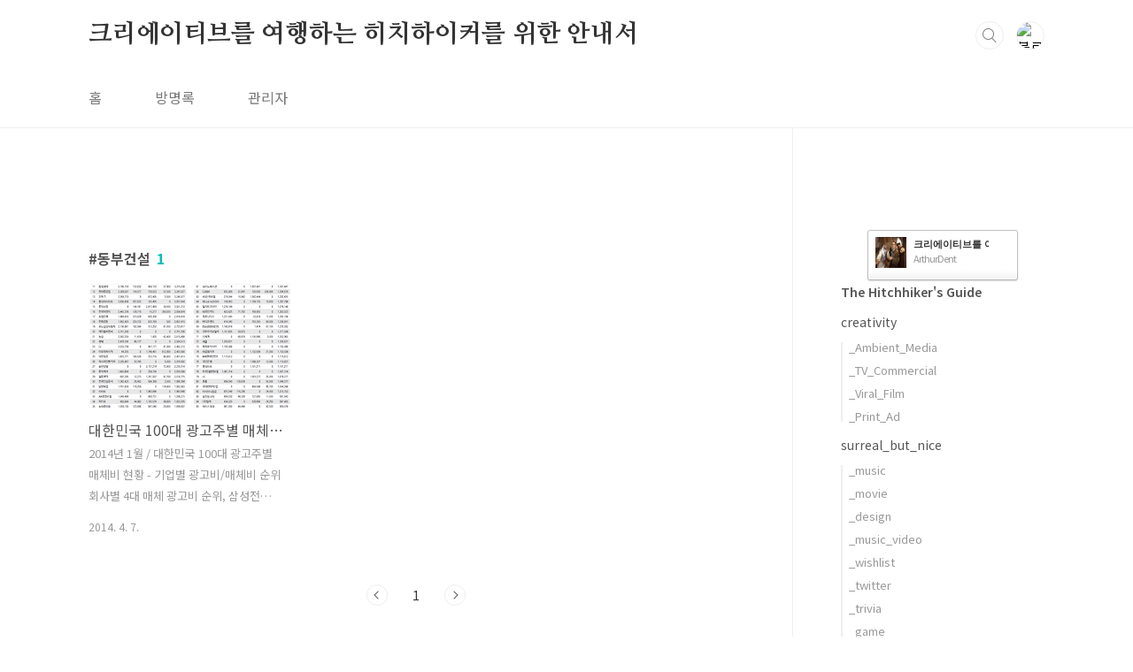

--- FILE ---
content_type: text/html;charset=UTF-8
request_url: https://creativity.co.kr/tag/%EB%8F%99%EB%B6%80%EA%B1%B4%EC%84%A4
body_size: 29986
content:
<!doctype html>
<html lang="ko">
                                                                                <head>
                <script type="text/javascript">if (!window.T) { window.T = {} }
window.T.config = {"TOP_SSL_URL":"https://www.tistory.com","PREVIEW":false,"ROLE":"guest","PREV_PAGE":"","NEXT_PAGE":"","BLOG":{"id":1611950,"name":"arthurdent","title":"크리에이티브를 여행하는 히치하이커를 위한 안내서","isDormancy":false,"nickName":"ArthurDent","status":"open","profileStatus":"normal"},"NEED_COMMENT_LOGIN":false,"COMMENT_LOGIN_CONFIRM_MESSAGE":"","LOGIN_URL":"https://www.tistory.com/auth/login/?redirectUrl=https://creativity.co.kr/tag/%25EB%258F%2599%25EB%25B6%2580%25EA%25B1%25B4%25EC%2584%25A4","DEFAULT_URL":"https://creativity.co.kr","USER":{"name":null,"homepage":null,"id":0,"profileImage":null},"SUBSCRIPTION":{"status":"none","isConnected":false,"isPending":false,"isWait":false,"isProcessing":false,"isNone":true},"IS_LOGIN":false,"HAS_BLOG":false,"IS_SUPPORT":false,"IS_SCRAPABLE":false,"TOP_URL":"http://www.tistory.com","JOIN_URL":"https://www.tistory.com/member/join","PHASE":"prod","ROLE_GROUP":"visitor"};
window.T.entryInfo = null;
window.appInfo = {"domain":"tistory.com","topUrl":"https://www.tistory.com","loginUrl":"https://www.tistory.com/auth/login","logoutUrl":"https://www.tistory.com/auth/logout"};
window.initData = {};

window.TistoryBlog = {
    basePath: "",
    url: "https://creativity.co.kr",
    tistoryUrl: "https://arthurdent.tistory.com",
    manageUrl: "https://arthurdent.tistory.com/manage",
    token: "mEYVS3KUpVO0Lq7xjPPNh+DB0TuVfzztc1saGjuLexYYqmoaPdSlrfiOzp2ykB2+"
};
var servicePath = "";
var blogURL = "";</script>

                
                
                
                        <!-- BusinessLicenseInfo - START -->
        
            <link href="https://tistory1.daumcdn.net/tistory_admin/userblog/userblog-7e0ff364db2dca01461081915f9748e9916c532a/static/plugin/BusinessLicenseInfo/style.css" rel="stylesheet" type="text/css"/>

            <script>function switchFold(entryId) {
    var businessLayer = document.getElementById("businessInfoLayer_" + entryId);

    if (businessLayer) {
        if (businessLayer.className.indexOf("unfold_license") > 0) {
            businessLayer.className = "business_license_layer";
        } else {
            businessLayer.className = "business_license_layer unfold_license";
        }
    }
}
</script>

        
        <!-- BusinessLicenseInfo - END -->
        <!-- DaumShow - START -->
        <style type="text/css">#daumSearchBox {
    height: 21px;
    background-image: url(//i1.daumcdn.net/imgsrc.search/search_all/show/tistory/plugin/bg_search2_2.gif);
    margin: 5px auto;
    padding: 0;
}

#daumSearchBox input {
    background: none;
    margin: 0;
    padding: 0;
    border: 0;
}

#daumSearchBox #daumLogo {
    width: 34px;
    height: 21px;
    float: left;
    margin-right: 5px;
    background-image: url(//i1.daumcdn.net/img-media/tistory/img/bg_search1_2_2010ci.gif);
}

#daumSearchBox #show_q {
    background-color: transparent;
    border: none;
    font: 12px Gulim, Sans-serif;
    color: #555;
    margin-top: 4px;
    margin-right: 15px;
    float: left;
}

#daumSearchBox #show_btn {
    background-image: url(//i1.daumcdn.net/imgsrc.search/search_all/show/tistory/plugin/bt_search_2.gif);
    width: 37px;
    height: 21px;
    float: left;
    margin: 0;
    cursor: pointer;
    text-indent: -1000em;
}
</style>

        <!-- DaumShow - END -->

<!-- PreventCopyContents - START -->
<meta content="no" http-equiv="imagetoolbar"/>

<!-- PreventCopyContents - END -->

<!-- System - START -->
<script src="//pagead2.googlesyndication.com/pagead/js/adsbygoogle.js" async="async" data-ad-host="ca-host-pub-9691043933427338" data-ad-client="ca-pub-1024775250783552"></script>
<!-- System - END -->

        <!-- TistoryProfileLayer - START -->
        <link href="https://tistory1.daumcdn.net/tistory_admin/userblog/userblog-7e0ff364db2dca01461081915f9748e9916c532a/static/plugin/TistoryProfileLayer/style.css" rel="stylesheet" type="text/css"/>
<script type="text/javascript" src="https://tistory1.daumcdn.net/tistory_admin/userblog/userblog-7e0ff364db2dca01461081915f9748e9916c532a/static/plugin/TistoryProfileLayer/script.js"></script>

        <!-- TistoryProfileLayer - END -->

                
                <meta http-equiv="X-UA-Compatible" content="IE=Edge">
<meta name="format-detection" content="telephone=no">
<script src="//t1.daumcdn.net/tistory_admin/lib/jquery/jquery-3.5.1.min.js" integrity="sha256-9/aliU8dGd2tb6OSsuzixeV4y/faTqgFtohetphbbj0=" crossorigin="anonymous"></script>
<script type="text/javascript" src="//t1.daumcdn.net/tiara/js/v1/tiara-1.2.0.min.js"></script><meta name="referrer" content="always"/>
<meta name="google-adsense-platform-account" content="ca-host-pub-9691043933427338"/>
<meta name="google-adsense-platform-domain" content="tistory.com"/>
<meta name="google-adsense-account" content="ca-pub-1024775250783552"/>
<meta name="description" content="The Hitchhiker's Guide to Creativity.

www.CREATIVITY.co.kr "/>

    <!-- BEGIN OPENGRAPH -->
    <meta property="og:type" content="website"/>
<meta property="og:url" content="https://creativity.co.kr"/>
<meta property="og:site_name" content="크리에이티브를 여행하는 히치하이커를 위한 안내서"/>
<meta property="og:title" content="'동부건설' 태그의 글 목록"/>
<meta property="og:description" content="The Hitchhiker's Guide to Creativity.

www.CREATIVITY.co.kr "/>
<meta property="og:image" content="https://img1.daumcdn.net/thumb/R800x0/?scode=mtistory2&fname=https%3A%2F%2Ft1.daumcdn.net%2Fcfile%2Ftistory%2F2106EA4B52774C210F"/>
<meta property="og:article:author" content="'ArthurDent'"/>
    <!-- END OPENGRAPH -->

    <!-- BEGIN TWITTERCARD -->
    <meta name="twitter:card" content="summary_large_image"/>
<meta name="twitter:site" content="@TISTORY"/>
<meta name="twitter:title" content="'동부건설' 태그의 글 목록"/>
<meta name="twitter:description" content="The Hitchhiker's Guide to Creativity.

www.CREATIVITY.co.kr "/>
<meta property="twitter:image" content="https://img1.daumcdn.net/thumb/R800x0/?scode=mtistory2&fname=https%3A%2F%2Ft1.daumcdn.net%2Fcfile%2Ftistory%2F2106EA4B52774C210F"/>
    <!-- END TWITTERCARD -->
<script type="module" src="https://tistory1.daumcdn.net/tistory_admin/userblog/userblog-7e0ff364db2dca01461081915f9748e9916c532a/static/pc/dist/index.js" defer=""></script>
<script type="text/javascript" src="https://tistory1.daumcdn.net/tistory_admin/userblog/userblog-7e0ff364db2dca01461081915f9748e9916c532a/static/pc/dist/index-legacy.js" defer="" nomodule="true"></script>
<script type="text/javascript" src="https://tistory1.daumcdn.net/tistory_admin/userblog/userblog-7e0ff364db2dca01461081915f9748e9916c532a/static/pc/dist/polyfills-legacy.js" defer="" nomodule="true"></script>
<link rel="stylesheet" type="text/css" href="https://t1.daumcdn.net/tistory_admin/www/style/font.css"/>
<link rel="stylesheet" type="text/css" href="https://tistory1.daumcdn.net/tistory_admin/userblog/userblog-7e0ff364db2dca01461081915f9748e9916c532a/static/style/content.css"/>
<link rel="stylesheet" type="text/css" href="https://tistory1.daumcdn.net/tistory_admin/userblog/userblog-7e0ff364db2dca01461081915f9748e9916c532a/static/pc/dist/index.css"/>
<link rel="stylesheet" type="text/css" href="https://tistory1.daumcdn.net/tistory_admin/userblog/userblog-7e0ff364db2dca01461081915f9748e9916c532a/static/style/uselessPMargin.css"/>
<script type="text/javascript">(function() {
    var tjQuery = jQuery.noConflict(true);
    window.tjQuery = tjQuery;
    window.orgjQuery = window.jQuery; window.jQuery = tjQuery;
    window.jQuery = window.orgjQuery; delete window.orgjQuery;
})()</script>
<script type="text/javascript" src="https://tistory1.daumcdn.net/tistory_admin/userblog/userblog-7e0ff364db2dca01461081915f9748e9916c532a/static/script/base.js"></script>
<script type="text/javascript" src="//developers.kakao.com/sdk/js/kakao.min.js"></script>

                
<meta charset="UTF-8">
<meta name="viewport" content="user-scalable=no, initial-scale=1.0, maximum-scale=1.0, minimum-scale=1.0, width=device-width">
<title>'동부건설' 태그의 글 목록</title>
<link rel="stylesheet" href="https://tistory1.daumcdn.net/tistory/1611950/skin/style.css?_version_=1661473138">
<script src="//t1.daumcdn.net/tistory_admin/lib/jquery/jquery-1.12.4.min.js"></script>
<style type="text/css">

.entry-content a, .post-header h1 em, .comments h2 .count {color:#04beb8}
.comment-form .submit button:hover, .comment-form .submit button:focus {background-color:#04beb8}



</style>
<!-- 구글 애드센스 -->
<script async src="https://pagead2.googlesyndication.com/pagead/js/adsbygoogle.js?client=ca-pub-1024775250783552"
     crossorigin="anonymous"></script>
<!-- 구글 애드센스 끝 -->
<!-- 네이버 검색로봇 -->
<meta name="naver-site-verification" content="ccc2fd814fbd695c4829c911e012c84a51e4b589" />
<meta name="naver-site-verification" content="298241d643a0d4ca47fb238620a4ab3ef5785ab8" />
<!-- 네이버 검색로봇 끝 -->

                
                
                <style type="text/css">.another_category {
    border: 1px solid #E5E5E5;
    padding: 10px 10px 5px;
    margin: 10px 0;
    clear: both;
}

.another_category h4 {
    font-size: 12px !important;
    margin: 0 !important;
    border-bottom: 1px solid #E5E5E5 !important;
    padding: 2px 0 6px !important;
}

.another_category h4 a {
    font-weight: bold !important;
}

.another_category table {
    table-layout: fixed;
    border-collapse: collapse;
    width: 100% !important;
    margin-top: 10px !important;
}

* html .another_category table {
    width: auto !important;
}

*:first-child + html .another_category table {
    width: auto !important;
}

.another_category th, .another_category td {
    padding: 0 0 4px !important;
}

.another_category th {
    text-align: left;
    font-size: 12px !important;
    font-weight: normal;
    word-break: break-all;
    overflow: hidden;
    line-height: 1.5;
}

.another_category td {
    text-align: right;
    width: 80px;
    font-size: 11px;
}

.another_category th a {
    font-weight: normal;
    text-decoration: none;
    border: none !important;
}

.another_category th a.current {
    font-weight: bold;
    text-decoration: none !important;
    border-bottom: 1px solid !important;
}

.another_category th span {
    font-weight: normal;
    text-decoration: none;
    font: 10px Tahoma, Sans-serif;
    border: none !important;
}

.another_category_color_gray, .another_category_color_gray h4 {
    border-color: #E5E5E5 !important;
}

.another_category_color_gray * {
    color: #909090 !important;
}

.another_category_color_gray th a.current {
    border-color: #909090 !important;
}

.another_category_color_gray h4, .another_category_color_gray h4 a {
    color: #737373 !important;
}

.another_category_color_red, .another_category_color_red h4 {
    border-color: #F6D4D3 !important;
}

.another_category_color_red * {
    color: #E86869 !important;
}

.another_category_color_red th a.current {
    border-color: #E86869 !important;
}

.another_category_color_red h4, .another_category_color_red h4 a {
    color: #ED0908 !important;
}

.another_category_color_green, .another_category_color_green h4 {
    border-color: #CCE7C8 !important;
}

.another_category_color_green * {
    color: #64C05B !important;
}

.another_category_color_green th a.current {
    border-color: #64C05B !important;
}

.another_category_color_green h4, .another_category_color_green h4 a {
    color: #3EA731 !important;
}

.another_category_color_blue, .another_category_color_blue h4 {
    border-color: #C8DAF2 !important;
}

.another_category_color_blue * {
    color: #477FD6 !important;
}

.another_category_color_blue th a.current {
    border-color: #477FD6 !important;
}

.another_category_color_blue h4, .another_category_color_blue h4 a {
    color: #1960CA !important;
}

.another_category_color_violet, .another_category_color_violet h4 {
    border-color: #E1CEEC !important;
}

.another_category_color_violet * {
    color: #9D64C5 !important;
}

.another_category_color_violet th a.current {
    border-color: #9D64C5 !important;
}

.another_category_color_violet h4, .another_category_color_violet h4 a {
    color: #7E2CB5 !important;
}
</style>

                
                <link rel="stylesheet" type="text/css" href="https://tistory1.daumcdn.net/tistory_admin/userblog/userblog-7e0ff364db2dca01461081915f9748e9916c532a/static/style/revenue.css"/>
<link rel="canonical" href="https://creativity.co.kr"/>

<!-- BEGIN STRUCTURED_DATA -->
<script type="application/ld+json">
    {"@context":"http://schema.org","@type":"WebSite","url":"/","potentialAction":{"@type":"SearchAction","target":"/search/{search_term_string}","query-input":"required name=search_term_string"}}
</script>
<!-- END STRUCTURED_DATA -->
<link rel="stylesheet" type="text/css" href="https://tistory1.daumcdn.net/tistory_admin/userblog/userblog-7e0ff364db2dca01461081915f9748e9916c532a/static/style/dialog.css"/>
<link rel="stylesheet" type="text/css" href="//t1.daumcdn.net/tistory_admin/www/style/top/font.css"/>
<link rel="stylesheet" type="text/css" href="https://tistory1.daumcdn.net/tistory_admin/userblog/userblog-7e0ff364db2dca01461081915f9748e9916c532a/static/style/postBtn.css"/>
<link rel="stylesheet" type="text/css" href="https://tistory1.daumcdn.net/tistory_admin/userblog/userblog-7e0ff364db2dca01461081915f9748e9916c532a/static/style/tistory.css"/>
<script type="text/javascript" src="https://tistory1.daumcdn.net/tistory_admin/userblog/userblog-7e0ff364db2dca01461081915f9748e9916c532a/static/script/common.js"></script>

                
                </head>
                                                <body id="tt-body-tag" class="layout-aside-right paging-number">
                
                
                

<div id="acc-nav">
	<a href="#content">본문 바로가기</a>
</div>
<div id="wrap">
	<header id="header">
		<div class="inner">
			<h1>
				<a href="https://creativity.co.kr/">
					
					
						크리에이티브를 여행하는 히치하이커를 위한 안내서
					
				</a>
			</h1>
			<div class="util">
				<div class="search">
					
						<label for="search" class="screen_out">블로그 내 검색</label>
						<input id="search" type="text" name="search" value="" placeholder="검색내용을 입력하세요." onkeypress="if (event.keyCode == 13) { try {
    window.location.href = '/search' + '/' + looseURIEncode(document.getElementsByName('search')[0].value);
    document.getElementsByName('search')[0].value = '';
    return false;
} catch (e) {} }">
						<button type="submit" onclick="try {
    window.location.href = '/search' + '/' + looseURIEncode(document.getElementsByName('search')[0].value);
    document.getElementsByName('search')[0].value = '';
    return false;
} catch (e) {}">검색</button>
					
				</div>
				<div class="profile">
					<button type="button"><img alt="블로그 이미지" src="https://t1.daumcdn.net/cfile/tistory/2106EA4B52774C210F"/></button>
					<nav>
						<ul>
							<li><a href="https://arthurdent.tistory.com/manage">관리</a></li>
							<li><a href="https://arthurdent.tistory.com/manage/entry/post ">글쓰기</a></li>
							<li class="login"><a href="#">로그인</a></li>
							<li class="logout"><a href="#">로그아웃</a></li>
						</ul>
					</nav>
				</div>
				<button type="button" class="menu"><span>메뉴</span></button>
			</div>
			<nav id="gnb">
				<ul>
  <li class="t_menu_home first"><a href="/" target="">홈</a></li>
  <li class="t_menu_guestbook"><a href="/guestbook" target="">방명록</a></li>
  <li class="t_menu_admin last"><a href="/manage" target="">관리자</a></li>
</ul>
			</nav>
		</div>
	</header>
	<section id="container">
		
		<div class="content-wrap">
			<article id="content">
				<div class="revenue_unit_wrap position_list">
  <div class="revenue_unit_item adsense responsive">
    <div class="revenue_unit_info">반응형</div>
    <script src="//pagead2.googlesyndication.com/pagead/js/adsbygoogle.js" async="async"></script>
    <ins class="adsbygoogle" style="display: block;" data-ad-host="ca-host-pub-9691043933427338" data-ad-client="ca-pub-1024775250783552" data-ad-format="auto"></ins>
    <script>(adsbygoogle = window.adsbygoogle || []).push({});</script>
  </div>
</div>

				

				

				

				
					<div class="post-header">
						<h1><span>동부건설</span><em>1</em></h1>
					</div>
					
				

				

				<div class="inner">
					            
                

		
			<div class="post-item">
				<a href="/307">
					<span class="thum">
						
							<img src="//i1.daumcdn.net/thumb/C230x300/?fname=https%3A%2F%2Ft1.daumcdn.net%2Fcfile%2Ftistory%2F2675A14653414A7019" alt="">
						
					</span>
					<span class="title">대한민국 100대 광고주별 매체비 현황 - 기업별 광고비/매체비 순위 (2014년 1월)</span>
					<span class="excerpt">2014년 1월 / 대한민국 100대 광고주별 매체비 현황 - 기업별 광고비/매체비 순위 회사별 4대 매체 광고비 순위, 삼성전자, 현대자동차, LG전자, KT, LGU플러스, LG유플러스, 기아자동차, SK텔레콤, 동서식품, 라이나생명보험, SK플래닛, 동국제약, 현대중공업, 오뚜기, 롯데하이마트, 롯데쇼핑, 한국피앤지, 한국P&amp;G, 농협은행, 농협, 한화, 한화공동, 르노삼성, 르노삼성자동차, 에이블씨엔씨, 농심, 팬택, CJ, 아모레퍼시픽, 대한항공, 옥시, 옥시레킷펜키저, 유한양행, 롯데제과, 일동제약, 한국인삼공사, 남양유업, 이마트, AIA, AIA생명보험, 하이모, 농협중앙회, 명인제약, 현대해상, 현대해상화재보험, 한화생명, 한화생명보험, 포스코, POSCO, SK브로드밴드, 동원, 동원F..</span>
				<span class="meta">
						<span class="date">2014. 4. 7.</span>
					</span>
				</a>
			</div>
		

		

	
                
            

				</div>

				

				

				
					<div class="pagination">
						<a  class="prev no-more-prev">이전</a>
						
							<a href="/tag/%EB%8F%99%EB%B6%80%EA%B1%B4%EC%84%A4?page=1"><span class="selected">1</span></a>
						
						<a  class="next no-more-next">다음</a>
					</div>
				

				<div class="revenue_unit_wrap position_list">
  <div class="revenue_unit_item adsense responsive">
    <div class="revenue_unit_info">반응형</div>
    <script src="//pagead2.googlesyndication.com/pagead/js/adsbygoogle.js" async="async"></script>
    <ins class="adsbygoogle" style="display: block;" data-ad-host="ca-host-pub-9691043933427338" data-ad-client="ca-pub-1024775250783552" data-ad-format="auto"></ins>
    <script>(adsbygoogle = window.adsbygoogle || []).push({});</script>
  </div>
</div>

			</article>
			<aside id="aside" class="sidebar">

					<div class="sidebar-1">
						            <div class="revenue_unit_wrap">
  <div class="revenue_unit_item adsense responsive">
    <div class="revenue_unit_info">반응형</div>
    <script src="//pagead2.googlesyndication.com/pagead/js/adsbygoogle.js" async="async"></script>
    <ins class="adsbygoogle" style="display: block;" data-ad-host="ca-host-pub-9691043933427338" data-ad-client="ca-pub-1024775250783552" data-ad-format="auto"></ins>
    <script>(adsbygoogle = window.adsbygoogle || []).push({});</script>
  </div>
</div><div class="module module_plugin"><div id="tistorySidebarProfileLayer">
  <div class="wrapTop"></div>
  <div id="profileSidebarWrapMiddle" class="wrapMiddle">
    <ul class="itemWrap"></ul>
  </div>
  <div class="wrapBottom">
    <div class="profileImageWrap"><img alt="" src="https://creativity.co.kr/plugin/TistoryProfileLayer_getBlogLogo" width="35" height="35"/></div>
    <div class="profileInfoWrap">
      <div class="profileTitle"><span><a href="https://creativity.co.kr" target="_blank" class="title">크리에이티브를 여행하는 히치하이커를 위한 안내서</a></span></div>
      <div class="profileNickname">ArthurDent</div>
    </div>
  </div>
</div>
</div>

								<!-- 카테고리 -->
								<nav class="category">
									<ul class="tt_category"><li class=""><a href="/category" class="link_tit"> The Hitchhiker's Guide </a>
  <ul class="category_list"><li class=""><a href="/category/creativity" class="link_item"> creativity </a>
  <ul class="sub_category_list"><li class=""><a href="/category/creativity/_Ambient_Media" class="link_sub_item"> _Ambient_Media </a></li>
<li class=""><a href="/category/creativity/_TV_Commercial" class="link_sub_item"> _TV_Commercial </a></li>
<li class=""><a href="/category/creativity/_Viral_Film" class="link_sub_item"> _Viral_Film </a></li>
<li class=""><a href="/category/creativity/_Print_Ad" class="link_sub_item"> _Print_Ad </a></li>
</ul>
</li>
<li class=""><a href="/category/surreal_but_nice" class="link_item"> surreal_but_nice </a>
  <ul class="sub_category_list"><li class=""><a href="/category/surreal_but_nice/_music" class="link_sub_item"> _music </a></li>
<li class=""><a href="/category/surreal_but_nice/_movie" class="link_sub_item"> _movie </a></li>
<li class=""><a href="/category/surreal_but_nice/_design" class="link_sub_item"> _design </a></li>
<li class=""><a href="/category/surreal_but_nice/_music_video" class="link_sub_item"> _music_video </a></li>
<li class=""><a href="/category/surreal_but_nice/_wishlist" class="link_sub_item"> _wishlist </a></li>
<li class=""><a href="/category/surreal_but_nice/_twitter" class="link_sub_item"> _twitter </a></li>
<li class=""><a href="/category/surreal_but_nice/_trivia" class="link_sub_item"> _trivia </a></li>
<li class=""><a href="/category/surreal_but_nice/_game" class="link_sub_item"> _game </a></li>
<li class=""><a href="/category/surreal_but_nice/_travel" class="link_sub_item"> _travel </a></li>
<li class=""><a href="/category/surreal_but_nice/_sports" class="link_sub_item"> _sports </a></li>
<li class=""><a href="/category/surreal_but_nice/_anything_else" class="link_sub_item"> _anything_else </a></li>
<li class=""><a href="/category/surreal_but_nice/_unclassified" class="link_sub_item"> _unclassified </a></li>
</ul>
</li>
<li class=""><a href="/category/blah_blah_blah" class="link_item"> blah_blah_blah </a></li>
<li class=""><a href="/category/marketing_data" class="link_item"> marketing_data </a>
  <ul class="sub_category_list"><li class=""><a href="/category/marketing_data/_consumer" class="link_sub_item"> _consumer </a></li>
<li class=""><a href="/category/marketing_data/_SNS" class="link_sub_item"> _SNS </a></li>
<li class=""><a href="/category/marketing_data/_media_trend" class="link_sub_item"> _media_trend </a></li>
<li class=""><a href="/category/marketing_data/_agency" class="link_sub_item"> _agency </a></li>
<li class=""><a href="/category/marketing_data/_books%20and%20articles" class="link_sub_item"> _books and articles </a></li>
</ul>
</li>
</ul>
</li>
</ul>

								</nav>
							
					</div>
					<div class="sidebar-2">
						
								<!-- 최근댓글 -->
								<div class="recent-comment">
									<h2>최근댓글</h2>
									<ul>
										
									</ul>
								</div>
							
						
								<!-- 태그 -->
								<div class="tags">
									<h2>태그</h2>
									
										<a href="/tag/%ED%8E%98%EC%9D%B4%EC%8A%A4%EB%B6%81">페이스북</a>
									
										<a href="/tag/%ED%95%B4%EC%99%B8%EA%B4%91%EA%B3%A0">해외광고</a>
									
										<a href="/tag/%EA%B4%91%EA%B3%A0%EB%8C%80%ED%96%89%EC%82%AC">광고대행사</a>
									
										<a href="/tag/%EC%9E%90%EB%8F%99%EC%B0%A8%EA%B4%91%EA%B3%A0">자동차광고</a>
									
										<a href="/tag/%ED%95%B4%EC%99%B8%20%ED%81%AC%EB%A6%AC%EC%97%90%EC%9D%B4%ED%8B%B0%EB%B8%8C">해외 크리에이티브</a>
									
										<a href="/tag/%ED%95%9C%EA%B8%80%EC%9E%90%EB%A7%89">한글자막</a>
									
										<a href="/tag/Viral">Viral</a>
									
										<a href="/tag/%EC%8A%A4%EB%A7%88%ED%8A%B8%ED%8F%B0">스마트폰</a>
									
										<a href="/tag/%EC%99%B8%EA%B5%AD%EA%B4%91%EA%B3%A0">외국광고</a>
									
										<a href="/tag/%EB%B0%94%EC%9D%B4%EB%9F%B4">바이럴</a>
									
										<a href="/tag/viral%20video">viral video</a>
									
										<a href="/tag/%EC%9E%90%EB%8F%99%EC%B0%A8">자동차</a>
									
										<a href="/tag/%EB%AF%B8%EA%B5%AD%EA%B4%91%EA%B3%A0">미국광고</a>
									
										<a href="/tag/%ED%95%B4%EC%84%9D">해석</a>
									
										<a href="/tag/TV%EA%B4%91%EA%B3%A0">TV광고</a>
									
										<a href="/tag/%EB%B2%88%EC%97%AD">번역</a>
									
										<a href="/tag/%EC%9E%90%EB%A7%89">자막</a>
									
										<a href="/tag/TV%20CF">TV CF</a>
									
										<a href="/tag/%ED%81%AC%EB%A6%AC%EC%97%90%EC%9D%B4%ED%8B%B0%EB%B8%8C">크리에이티브</a>
									
										<a href="/tag/%EB%B0%94%EC%9D%B4%EB%9F%B4%20%EC%98%81%EC%83%81">바이럴 영상</a>
									
										<a href="/tag/advertising">advertising</a>
									
										<a href="/tag/USA">USA</a>
									
										<a href="/tag/korean%20sub">korean sub</a>
									
										<a href="/tag/%ED%8C%A8%EB%9F%AC%EB%94%94">패러디</a>
									
										<a href="/tag/%EA%B4%91%EA%B3%A0">광고</a>
									
								</div>
							
								<!-- 전체 방문자 -->
								<div class="count">
									<h2>전체 방문자</h2>
									<p class="total"></p>
									<p>Today : </p>
									<p>Yesterday : </p>
								</div>
							
					</div>
				</aside>
		</div>
	</section>
	<hr>
	<footer id="footer">
		<div class="inner">
			<div class="order-menu">
				
					<a href="https://www.youtube.com/channel/UCvySXmIX6UO93zJCpondKHg">YouTube 채널</a>
				
				
				
				
			</div>
			<a href="#" class="page-top">TOP</a>
			<p class="meta">크리에이티브를 여행하는 히치하이커를 위한 안내서</p>
			<p class="copyright">creativity.co.kr</p>
		</div>
	</footer>
</div>

<script src="https://tistory1.daumcdn.net/tistory/1611950/skin/images/script.js?_version_=1661473138"></script>
<div class="#menubar menu_toolbar ">
  <h2 class="screen_out">티스토리툴바</h2>
</div>
<div class="#menubar menu_toolbar "></div>
<div class="layer_tooltip">
  <div class="inner_layer_tooltip">
    <p class="desc_g"></p>
  </div>
</div>
<div id="editEntry" style="position:absolute;width:1px;height:1px;left:-100px;top:-100px"></div>


                        <!-- CallBack - START -->
        <script>                    (function () { 
                        var blogTitle = '크리에이티브를 여행하는 히치하이커를 위한 안내서';
                        
                        (function () {
    function isShortContents () {
        return window.getSelection().toString().length < 30;
    }
    function isCommentLink (elementID) {
        return elementID === 'commentLinkClipboardInput'
    }

    function copyWithSource (event) {
        if (isShortContents() || isCommentLink(event.target.id)) {
            return;
        }
        var range = window.getSelection().getRangeAt(0);
        var contents = range.cloneContents();
        var temp = document.createElement('div');

        temp.appendChild(contents);

        var url = document.location.href;
        var decodedUrl = decodeURI(url);
        var postfix = ' [' + blogTitle + ':티스토리]';

        event.clipboardData.setData('text/plain', temp.innerText + '\n출처: ' + decodedUrl + postfix);
        event.clipboardData.setData('text/html', '<pre data-ke-type="codeblock">' + temp.innerHTML + '</pre>' + '출처: <a href="' + url + '">' + decodedUrl + '</a>' + postfix);
        event.preventDefault();
    }

    document.addEventListener('copy', copyWithSource);
})()

                    })()</script>

        <!-- CallBack - END -->

<!-- DragSearchHandler - START -->
<script src="//search1.daumcdn.net/search/statics/common/js/g/search_dragselection.min.js"></script>

<!-- DragSearchHandler - END -->

        <!-- PreventCopyContents - START -->
        <script type="text/javascript">document.oncontextmenu = new Function ('return false');
document.ondragstart = new Function ('return false');
document.onselectstart = new Function ('return false');
document.body.style.MozUserSelect = 'none';</script>
<script type="text/javascript" src="https://tistory1.daumcdn.net/tistory_admin/userblog/userblog-7e0ff364db2dca01461081915f9748e9916c532a/static/plugin/PreventCopyContents/script.js"></script>

        <!-- PreventCopyContents - END -->

                
                <div style="margin:0; padding:0; border:none; background:none; float:none; clear:none; z-index:0"></div>
<script type="text/javascript" src="https://tistory1.daumcdn.net/tistory_admin/userblog/userblog-7e0ff364db2dca01461081915f9748e9916c532a/static/script/common.js"></script>
<script type="text/javascript">window.roosevelt_params_queue = window.roosevelt_params_queue || [{channel_id: 'dk', channel_label: '{tistory}'}]</script>
<script type="text/javascript" src="//t1.daumcdn.net/midas/rt/dk_bt/roosevelt_dk_bt.js" async="async"></script>

                
                <script>window.tiara = {"svcDomain":"user.tistory.com","section":"블로그","trackPage":"태그목록_보기","page":"태그","key":"1611950","customProps":{"userId":"0","blogId":"1611950","entryId":"null","role":"guest","trackPage":"태그목록_보기","filterTarget":false},"entry":null,"kakaoAppKey":"3e6ddd834b023f24221217e370daed18","appUserId":"null","thirdProvideAgree":null}</script>
<script type="module" src="https://t1.daumcdn.net/tistory_admin/frontend/tiara/v1.0.6/index.js"></script>
<script src="https://t1.daumcdn.net/tistory_admin/frontend/tiara/v1.0.6/polyfills-legacy.js" nomodule="true" defer="true"></script>
<script src="https://t1.daumcdn.net/tistory_admin/frontend/tiara/v1.0.6/index-legacy.js" nomodule="true" defer="true"></script>

                </body>
</html>

--- FILE ---
content_type: text/html; charset=utf-8
request_url: https://www.google.com/recaptcha/api2/aframe
body_size: 271
content:
<!DOCTYPE HTML><html><head><meta http-equiv="content-type" content="text/html; charset=UTF-8"></head><body><script nonce="2jHwQJkVWZMRvBMFQOa2SQ">/** Anti-fraud and anti-abuse applications only. See google.com/recaptcha */ try{var clients={'sodar':'https://pagead2.googlesyndication.com/pagead/sodar?'};window.addEventListener("message",function(a){try{if(a.source===window.parent){var b=JSON.parse(a.data);var c=clients[b['id']];if(c){var d=document.createElement('img');d.src=c+b['params']+'&rc='+(localStorage.getItem("rc::a")?sessionStorage.getItem("rc::b"):"");window.document.body.appendChild(d);sessionStorage.setItem("rc::e",parseInt(sessionStorage.getItem("rc::e")||0)+1);localStorage.setItem("rc::h",'1768650475350');}}}catch(b){}});window.parent.postMessage("_grecaptcha_ready", "*");}catch(b){}</script></body></html>